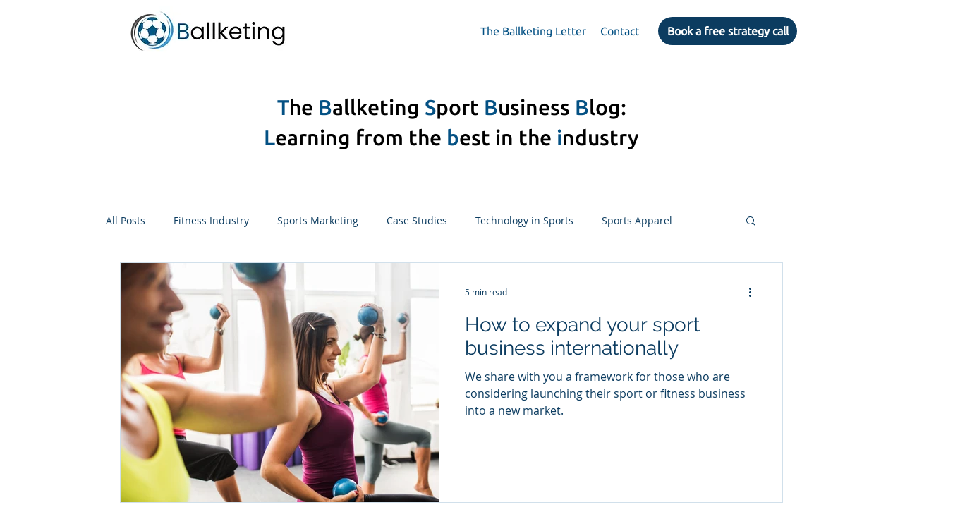

--- FILE ---
content_type: text/plain
request_url: https://www.google-analytics.com/j/collect?v=1&_v=j102&a=425212319&t=pageview&_s=1&dl=https%3A%2F%2Fwww.ballketing.com%2Fblog%2Ftags%2Fstrategy&ul=en-us%40posix&dt=strategy%20%7C%20Ballketing&sr=1280x720&vp=1280x720&_u=YADAAEABAAAAACAAI~&jid=706823038&gjid=1638861989&cid=1855831534.1768867552&tid=UA-86633241-1&_gid=109426284.1768867553&_r=1&_slc=1&gtm=45He61e1h1n81WCXB4TXv831337725za200zd831337725&gcd=13l3l3l3l1l1&dma=0&tag_exp=103116026~103200004~104527907~104528501~104684208~104684211~105391253~115495939~115616985~115938465~115938468~117041588&z=1097798217
body_size: -451
content:
2,cG-4FVZRQ8SRW